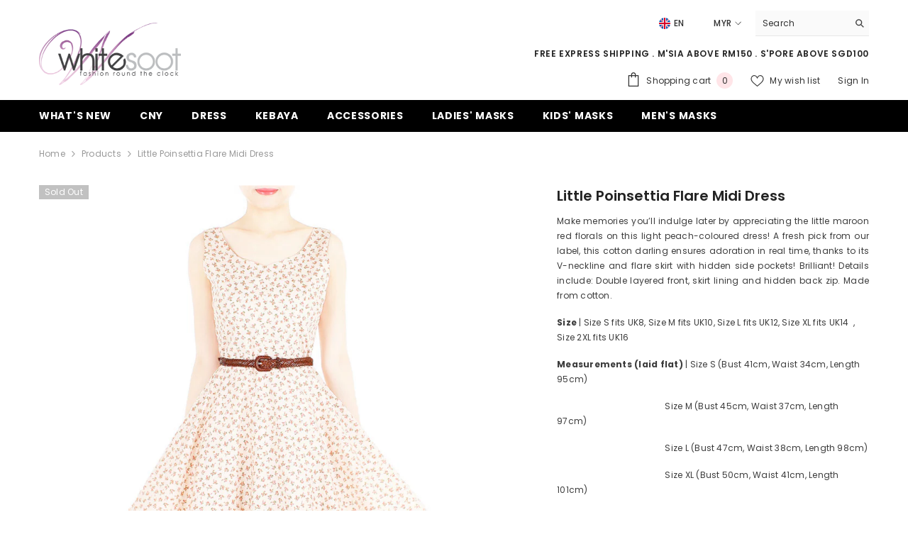

--- FILE ---
content_type: text/html; charset=utf-8
request_url: https://whitesoot.com/products/little-poinsettia-flare-midi-dress?variant=45973907157&section_id=template--26161403756820__main
body_size: 9997
content:
<div id="shopify-section-template--26161403756820__main" class="shopify-section"><link href="//whitesoot.com/cdn/shop/t/16/assets/component-product.css?v=102675694795047085621765691625" rel="stylesheet" type="text/css" media="all" />
<link href="//whitesoot.com/cdn/shop/t/16/assets/component-price.css?v=35566064389579847991765691625" rel="stylesheet" type="text/css" media="all" />
<link href="//whitesoot.com/cdn/shop/t/16/assets/component-badge.css?v=97907120567370036051765691625" rel="stylesheet" type="text/css" media="all" />
<link href="//whitesoot.com/cdn/shop/t/16/assets/component-rte.css?v=63702617831065942891765691625" rel="stylesheet" type="text/css" media="all" />
<link href="//whitesoot.com/cdn/shop/t/16/assets/component-share.css?v=143176046425114009521765691625" rel="stylesheet" type="text/css" media="all" />
<link href="//whitesoot.com/cdn/shop/t/16/assets/component-tab.css?v=121047715804848131831765691626" rel="stylesheet" type="text/css" media="all" />
<link href="//whitesoot.com/cdn/shop/t/16/assets/component-product-form.css?v=28872783860719307291765691625" rel="stylesheet" type="text/css" media="all" />
<link href="//whitesoot.com/cdn/shop/t/16/assets/component-grid.css?v=33686972519045475131765691625" rel="stylesheet" type="text/css" media="all" />




    <style type="text/css">
    #ProductSection-template--26161403756820__main .productView-thumbnail .productView-thumbnail-link:after{
        padding-bottom: 148%;
    }

    #ProductSection-template--26161403756820__main .custom-cursor__inner .arrow:before,
    #ProductSection-template--26161403756820__main .custom-cursor__inner .arrow:after {
        background-color: #000000;
    }

    #ProductSection-template--26161403756820__main .tabs-contents .toggleLink,
    #ProductSection-template--26161403756820__main .tabs .tab .tab-title {
        font-size: 18px;
        font-weight: 600;
        text-transform: none;
        padding-top: 15px;
        padding-bottom: 15px;
    }

    

    

    @media (max-width: 1024px) {
        
    }

    @media (max-width: 550px) {
        #ProductSection-template--26161403756820__main .tabs-contents .toggleLink,
        #ProductSection-template--26161403756820__main .tabs .tab .tab-title {
            font-size: 16px;
        }
    }

    @media (max-width: 767px) {
        #ProductSection-template--26161403756820__main {
            padding-top: 0px;
            padding-bottom: 0px;
        }
        
        
        
    }

    @media (min-width: 1025px) {
        
    }

    @media (min-width: 768px) and (max-width: 1199px) {
        #ProductSection-template--26161403756820__main {
            padding-top: 0px;
            padding-bottom: 0px;
        }
    }

    @media (min-width: 1200px) {
        #ProductSection-template--26161403756820__main {
            padding-top: 0px;
            padding-bottom: 0px;
        }
    }
</style>
<script>
    window.product_inven_array_10891791445 = {
        
            '45973907157': '0',
        
            '45973907221': '0',
        
            '45973907285': '0',
        
            '45973907349': '0',
        
            '45973907413': '0',
        
    };

    window.selling_array_10891791445 = {
        
            '45973907157': 'deny',
        
            '45973907221': 'deny',
        
            '45973907285': 'deny',
        
            '45973907349': 'deny',
        
            '45973907413': 'deny',
        
    };

    window.subtotal = {
        show: true,
        style: 2,
        text: `Add to cart - [value]`
    };
  
    window.variant_image_group = 'false';
  
</script><div class="popup product-details product-default" data-section-id="template--26161403756820__main" data-section-type="product" id="ProductSection-template--26161403756820__main" data-has-combo="false" data-image-opo>
    <div class="productView-moreItem moreItem-breadcrumb "
            style="--spacing-top: 10px;
            --spacing-bottom: 20px;
            --spacing-top-mb: 0px;
            --spacing-bottom-mb: 10px;
            --breadcrumb-bg:rgba(0,0,0,0);
            --breadcrumb-mb-bg: #f6f6f6;
            "
        >
            
                <div class="breadcrumb-bg">
            
                <div class="container">
                    

<link href="//whitesoot.com/cdn/shop/t/16/assets/component-breadcrumb.css?v=158896573748378790801765691625" rel="stylesheet" type="text/css" media="all" /><breadcrumb-component class="breadcrumb-container style--line_clamp_1" data-collection-title="" data-collection-all="/collections/all">
        <nav class="breadcrumb breadcrumb-left" role="navigation" aria-label="breadcrumbs">
            <a class="link home-link" href="/">Home</a><span class="separate" aria-hidden="true"><svg xmlns="http://www.w3.org/2000/svg" viewBox="0 0 24 24"><path d="M 7.75 1.34375 L 6.25 2.65625 L 14.65625 12 L 6.25 21.34375 L 7.75 22.65625 L 16.75 12.65625 L 17.34375 12 L 16.75 11.34375 Z"></path></svg></span>
                <span>Little Poinsettia Flare Midi Dress</span><span class="observe-element" style="width: 1px; height: 1px; background: transparent; display: inline-block; flex-shrink: 0;"></span>
        </nav>
    </breadcrumb-component>
    <script type="text/javascript">
        if (typeof breadcrumbComponentDeclare == 'undefined') {
            class BreadcrumbComponent extends HTMLElement {
                constructor() {
                    super();
                    this.firstPostCollection();
                    this.getCollection();
                }

                connectedCallback() {
                    this.firstLink = this.querySelector('.link.home-link')
                    this.lastLink = this.querySelector('.observe-element')
                    this.classList.add('initialized');
                    this.initObservers();
                }

                static createHandler(position = 'first', breadcrumb = null) {
                    const handler = (entries, observer) => {
                        entries.forEach(entry => {
                            if (breadcrumb == null) return observer.disconnect();
                            if (entry.isIntersecting ) {
                                breadcrumb.classList.add(`disable-${position}`);
                            } else {
                                breadcrumb.classList.remove(`disable-${position}`);
                            }
                        })
                    }
                    return handler;
                }

                initObservers() {
                    const scrollToFirstHandler = BreadcrumbComponent.createHandler('first', this);
                    const scrollToLastHandler = BreadcrumbComponent.createHandler('last', this);
                    
                    this.scrollToFirstObserver = new IntersectionObserver(scrollToFirstHandler, { threshold: 1 });
                    this.scrollToLastObserver = new IntersectionObserver(scrollToLastHandler, { threshold: 0.6 });

                    this.scrollToFirstObserver.observe(this.firstLink);
                    this.scrollToLastObserver.observe(this.lastLink);
                }

                firstPostCollection() {
                    if (!document.body.matches('.template-collection')) return;
                    this.postCollection(true);
                    this.checkCollection();
                }

                postCollection(showCollection) {
                    const title = this.dataset.collectionTitle ? this.dataset.collectionTitle : "Products";
                    let collection = {name: title, url: window.location.pathname, show: showCollection};
                    localStorage.setItem('_breadcrumb_collection', JSON.stringify(collection));
                }

                checkCollection() {
                    document.addEventListener("click", (event) => {
                        const target = event.target;
                        if (!target.matches('.card-link')) return;
                        target.closest('.shopify-section[id*="product-grid"]') == null ? this.postCollection(false) : this.postCollection(true);
                    });
                }

                getCollection() {
                    if (!document.body.matches('.template-product')) return;
                    const collection = JSON.parse(localStorage.getItem('_breadcrumb_collection'));
                    let checkCollection = document.referrer.indexOf('/collections/') !== -1 && (new URL(document.referrer)).pathname == collection.url && collection && collection.show ? true : false;
                    const breadcrumb = `<a class="breadcrumb-collection animate--text" href="${checkCollection ? collection.url : this.dataset.collectionAll}">${checkCollection ? collection.name : "Products"}</a><span class="separate animate--text" aria-hidden="true"><svg xmlns="http://www.w3.org/2000/svg" viewBox="0 0 24 24"><path d="M 7.75 1.34375 L 6.25 2.65625 L 14.65625 12 L 6.25 21.34375 L 7.75 22.65625 L 16.75 12.65625 L 17.34375 12 L 16.75 11.34375 Z"></path></svg></span>`;
                    this.querySelectorAll('.separate')[0]?.insertAdjacentHTML("afterend", breadcrumb);
                }
            }   

            window.addEventListener('load', () => {
                customElements.define('breadcrumb-component', BreadcrumbComponent);
            })

            var breadcrumbComponentDeclare = BreadcrumbComponent;
        }
    </script>
                </div>
            
                </div>
            
        </div>
    
    <div class="container productView-container">
        <div class="productView halo-productView layout-3 positionMainImage--left productView-sticky" data-product-handle="little-poinsettia-flare-midi-dress"><div class="productView-top">
                    <div class="halo-productView-left productView-images clearfix" data-image-gallery><div class="productView-images-wrapper" data-video-popup>
                            <div class="productView-image-wrapper"><div class="productView-badge badge-left halo-productBadges halo-productBadges--left date- date1- sale_badge_disable"
        data-text-sale-badge="Sale"
        
        data-new-badge-number=""
    ><span class="badge sold-out-badge" aria-hidden="true">
                Sold out
            </span></div><div class="productView-nav style-1 image-fit-contain" 
                                    data-image-gallery-main
                                    data-arrows-desk="false"
                                    data-arrows-mobi="true"
                                    data-counter-mobi="true"
                                    data-media-count="4"
                                ><div class="productView-image productView-image-portrait fit-contain" data-index="1">
                                                    <div class="productView-img-container product-single__media" data-media-id="2709762048069"
                                                        
                                                            
                                                                
                                                                    
                                                                        style="padding-bottom: 148%;"
                                                                    
                                                                
                                                            
                                                        
                                                    >
                                                        <div 
                                                            class="media" 
                                                             data-zoom-image="//whitesoot.com/cdn/shop/products/Little_Poinsettia_Flare_Midi_Dress-1-2_1000x.jpg?v=1500281659" 
                                                            
                                                        >
                                                            <img id="product-featured-image-2709762048069"
                                                                srcset="//whitesoot.com/cdn/shop/products/Little_Poinsettia_Flare_Midi_Dress-1-2_1000x.jpg?v=1500281659"
                                                                src="//whitesoot.com/cdn/shop/products/Little_Poinsettia_Flare_Midi_Dress-1-2_1000x.jpg?v=1500281659"
                                                                data-src="//whitesoot.com/cdn/shop/products/Little_Poinsettia_Flare_Midi_Dress-1-2_1000x.jpg?v=1500281659"
                                                                alt=""
                                                                sizes="(min-width: 2000px) 1500px, (min-width: 1200px) 1200px, (min-width: 768px) calc((100vw - 30px) / 2), calc(100vw - 20px)"
                                                                width="845"
                                                                height="1300"
                                                                data-sizes="auto"
                                                                data-main-image
                                                                data-index="1"
                                                                data-cursor-image
                                                                
                                                            /></div>
                                                    </div>
                                                </div><div class="productView-image productView-image-portrait fit-contain" data-index="2">
                                                    <div class="productView-img-container product-single__media" data-media-id="2703908667461"
                                                        
                                                            
                                                                
                                                                    
                                                                        style="padding-bottom: 148%;"
                                                                    
                                                                
                                                            
                                                        
                                                    >
                                                        <div 
                                                            class="media" 
                                                             data-zoom-image="//whitesoot.com/cdn/shop/products/Little_Poinsettia_Flare_Midi_Dress-2_1000x.jpg?v=1500281659" 
                                                            
                                                        >
                                                            <img id="product-featured-image-2703908667461"
                                                                data-srcset="//whitesoot.com/cdn/shop/products/Little_Poinsettia_Flare_Midi_Dress-2_1000x.jpg?v=1500281659"
                                                                
                                                                data-src="//whitesoot.com/cdn/shop/products/Little_Poinsettia_Flare_Midi_Dress-2_1000x.jpg?v=1500281659"
                                                                alt=""
                                                                sizes="(min-width: 2000px) 1500px, (min-width: 1200px) 1200px, (min-width: 768px) calc((100vw - 30px) / 2), calc(100vw - 20px)"
                                                                width="845"
                                                                height="1300"
                                                                data-sizes="auto"
                                                                data-main-image
                                                                data-index="2"
                                                                data-cursor-image
                                                                class="lazyload" loading="lazy"
                                                            /><span class="data-lazy-loading"></span></div>
                                                    </div>
                                                </div><div class="productView-image productView-image-portrait fit-contain" data-index="3">
                                                    <div class="productView-img-container product-single__media" data-media-id="2703908700229"
                                                        
                                                            
                                                                
                                                                    
                                                                        style="padding-bottom: 148%;"
                                                                    
                                                                
                                                            
                                                        
                                                    >
                                                        <div 
                                                            class="media" 
                                                             data-zoom-image="//whitesoot.com/cdn/shop/products/Little_Poinsettia_Flare_Midi_Dress-3_1000x.jpg?v=1500281659" 
                                                            
                                                        >
                                                            <img id="product-featured-image-2703908700229"
                                                                data-srcset="//whitesoot.com/cdn/shop/products/Little_Poinsettia_Flare_Midi_Dress-3_1000x.jpg?v=1500281659"
                                                                
                                                                data-src="//whitesoot.com/cdn/shop/products/Little_Poinsettia_Flare_Midi_Dress-3_1000x.jpg?v=1500281659"
                                                                alt=""
                                                                sizes="(min-width: 2000px) 1500px, (min-width: 1200px) 1200px, (min-width: 768px) calc((100vw - 30px) / 2), calc(100vw - 20px)"
                                                                width="845"
                                                                height="1300"
                                                                data-sizes="auto"
                                                                data-main-image
                                                                data-index="3"
                                                                data-cursor-image
                                                                class="lazyload" loading="lazy"
                                                            /><span class="data-lazy-loading"></span></div>
                                                    </div>
                                                </div><div class="productView-image productView-image-portrait fit-contain" data-index="4">
                                                    <div class="productView-img-container product-single__media" data-media-id="2703908732997"
                                                        
                                                            
                                                                
                                                                    
                                                                        style="padding-bottom: 148%;"
                                                                    
                                                                
                                                            
                                                        
                                                    >
                                                        <div 
                                                            class="media" 
                                                             data-zoom-image="//whitesoot.com/cdn/shop/products/Little_Poinsettia_Flare_Midi_Dress-4_1000x.jpg?v=1500281659" 
                                                            
                                                        >
                                                            <img id="product-featured-image-2703908732997"
                                                                data-srcset="//whitesoot.com/cdn/shop/products/Little_Poinsettia_Flare_Midi_Dress-4_1000x.jpg?v=1500281659"
                                                                
                                                                data-src="//whitesoot.com/cdn/shop/products/Little_Poinsettia_Flare_Midi_Dress-4_1000x.jpg?v=1500281659"
                                                                alt=""
                                                                sizes="(min-width: 2000px) 1500px, (min-width: 1200px) 1200px, (min-width: 768px) calc((100vw - 30px) / 2), calc(100vw - 20px)"
                                                                width="845"
                                                                height="1300"
                                                                data-sizes="auto"
                                                                data-main-image
                                                                data-index="4"
                                                                data-cursor-image
                                                                class="lazyload" loading="lazy"
                                                            /><span class="data-lazy-loading"></span></div>
                                                    </div>
                                                </div></div><div class="productView-videoPopup"></div></div><div class="productView-thumbnail-wrapper">
                                    <div class="productView-for clearfix" data-max-thumbnail-to-show="4"><div class="productView-thumbnail" data-media-id="template--26161403756820__main-2709762048069">
                                                        <div class="productView-thumbnail-link" data-image="//whitesoot.com/cdn/shop/products/Little_Poinsettia_Flare_Midi_Dress-1-2_large.jpg?v=1500281659">
                                                            <img srcset="//whitesoot.com/cdn/shop/products/Little_Poinsettia_Flare_Midi_Dress-1-2_medium.jpg?v=1500281659" src="//whitesoot.com/cdn/shop/products/Little_Poinsettia_Flare_Midi_Dress-1-2_medium.jpg?v=1500281659" alt="Little Poinsettia Flare Midi Dress"  /></div>
                                                    </div><div class="productView-thumbnail" data-media-id="template--26161403756820__main-2703908667461">
                                                        <div class="productView-thumbnail-link" data-image="//whitesoot.com/cdn/shop/products/Little_Poinsettia_Flare_Midi_Dress-2_large.jpg?v=1500281659">
                                                            <img srcset="//whitesoot.com/cdn/shop/products/Little_Poinsettia_Flare_Midi_Dress-2_medium.jpg?v=1500281659" src="//whitesoot.com/cdn/shop/products/Little_Poinsettia_Flare_Midi_Dress-2_medium.jpg?v=1500281659" alt="Little Poinsettia Flare Midi Dress"  /></div>
                                                    </div><div class="productView-thumbnail" data-media-id="template--26161403756820__main-2703908700229">
                                                        <div class="productView-thumbnail-link" data-image="//whitesoot.com/cdn/shop/products/Little_Poinsettia_Flare_Midi_Dress-3_large.jpg?v=1500281659">
                                                            <img srcset="//whitesoot.com/cdn/shop/products/Little_Poinsettia_Flare_Midi_Dress-3_medium.jpg?v=1500281659" src="//whitesoot.com/cdn/shop/products/Little_Poinsettia_Flare_Midi_Dress-3_medium.jpg?v=1500281659" alt="Little Poinsettia Flare Midi Dress"  /></div>
                                                    </div><div class="productView-thumbnail" data-media-id="template--26161403756820__main-2703908732997">
                                                        <div class="productView-thumbnail-link" data-image="//whitesoot.com/cdn/shop/products/Little_Poinsettia_Flare_Midi_Dress-4_large.jpg?v=1500281659">
                                                            <img srcset="//whitesoot.com/cdn/shop/products/Little_Poinsettia_Flare_Midi_Dress-4_medium.jpg?v=1500281659" src="//whitesoot.com/cdn/shop/products/Little_Poinsettia_Flare_Midi_Dress-4_medium.jpg?v=1500281659" alt="Little Poinsettia Flare Midi Dress"  /></div>
                                                    </div></div>
                                </div></div>
                    </div>
                    <div class="halo-productView-right productView-details clearfix">
                        <div class="productView-product clearfix"><div class="productView-moreItem"
                                            style="--spacing-top: 0px;
                                            --spacing-bottom: 10px"
                                        >
                                            <h1 class="productView-title" style="--color-title: #232323;--fontsize-text: 20px;--fontsize-mb-text: 18px;"><span>Little Poinsettia Flare Midi Dress</span></h1>
                                        </div><div class="productView-moreItem"
                                            style="--spacing-top: 0px;
                                            --spacing-bottom: 12px"
                                        >
                                            <div class="productView-desc halo-text-format" 
        style="--color-text: #3c3c3c;
        --fontsize-text: 12px"
    >   
        <p style="text-align: justify;">Make memories you’ll indulge later by appreciating the little maroon red florals on this light peach-coloured dress! A fresh pick from our label, this cotton darling ensures adoration in real time, thanks to its V-neckline and flare skirt with hidden side pockets! Brilliant! Details include: Double layered front, skirt lining and hidden back zip. Made from cotton. </p>
<p><strong>Size</strong> | Size S fits UK8, Size M fits UK10, Size L fits UK12, Size XL fits UK14  , Size 2XL fits UK16 </p>
<p><strong>Measurements (laid flat)</strong> | Size S (Bust 41cm, Waist 34cm, Length 95cm)</p>
<p>                                               Size M (Bust 45cm, Waist 37cm, Length 97cm)</p>
<p>                                               Size L (Bust 47cm, Waist 38cm, Length 98cm)</p>
<p>                                               Size XL (Bust 50cm, Waist 41cm, Length 101cm)</p>
<p>                                               Size 2XL (Bust 52cm, Waist 43cm, Length 101cm) </p>
<p><strong>Model stats</strong> | UK4, 162cm / 5ft 4 in</p></div>
                                        </div>
                                        <div class="productView-moreItem"
                                            style="--spacing-top: 15px;
                                            --spacing-bottom: 17px;
                                            --fontsize-text: 20px"
                                        >
                                            
                                                <div class="productView-price no-js-hidden clearfix" id="product-price-10891791445"><div class="price price--medium price--sold-out ">
    <dl><div class="price__regular"><dd class="price__last"><span class="price-item price-item--regular"><span class=money>RM115.00 </span></span></dd>
        </div>
        <div class="price__sale"><dd class="price__compare" data-compare=""><s class="price-item price-item--regular"></s></dd><dd class="price__last" data-last="11500"><span class="price-item price-item--sale"><span class=money>RM115.00 </span></span></dd></div>
        <small class="unit-price caption hidden">
            <dt class="visually-hidden">Unit price</dt>
            <dd class="price__last"><span></span><span aria-hidden="true">/</span><span class="visually-hidden">&nbsp;per&nbsp;</span><span></span></dd>
        </small>
    </dl>
</div>
</div>
                                        </div>
                                            <div class="productView-moreItem productView-moreItem-product-variant"
                                                style="--spacing-top: 0px;
                                                --spacing-bottom: 0px"
                                            ><div class="productView-options" style="--color-border: #e6e6e6" data-lang="en" data-default-lang="my"><div class="productView-variants halo-productOptions" id="product-option-10891791445"  data-type="button"><variant-radios class="no-js-hidden product-option has-default" data-product="10891791445" data-section="template--26161403756820__main" data-url="/products/little-poinsettia-flare-midi-dress"><fieldset class="js product-form__input clearfix" data-product-attribute="set-rectangle" data-option-index="0">
                            <legend class="form__label">
                                Size:
                                <span data-header-option>
                                    S
                                </span>
                            </legend><input class="product-form__radio" type="radio" id="option-10891791445-Size-0"
                                        name="Size"
                                        value="S"
                                        checked
                                        
                                        data-variant-id="45973907157"
                                    ><label class="product-form__label soldout" for="option-10891791445-Size-0" data-variant-id="45973907157">
                                            <span class="text">S</span>
                                        </label><input class="product-form__radio" type="radio" id="option-10891791445-Size-1"
                                        name="Size"
                                        value="M"
                                        
                                        
                                        data-variant-id="45973907221"
                                    ><label class="product-form__label soldout" for="option-10891791445-Size-1" data-variant-id="45973907221">
                                            <span class="text">M</span>
                                        </label><input class="product-form__radio" type="radio" id="option-10891791445-Size-2"
                                        name="Size"
                                        value="L"
                                        
                                        
                                        data-variant-id="45973907285"
                                    ><label class="product-form__label soldout" for="option-10891791445-Size-2" data-variant-id="45973907285">
                                            <span class="text">L</span>
                                        </label><input class="product-form__radio" type="radio" id="option-10891791445-Size-3"
                                        name="Size"
                                        value="XL"
                                        
                                        
                                        data-variant-id="45973907349"
                                    ><label class="product-form__label soldout" for="option-10891791445-Size-3" data-variant-id="45973907349">
                                            <span class="text">XL</span>
                                        </label><input class="product-form__radio" type="radio" id="option-10891791445-Size-4"
                                        name="Size"
                                        value="2XL"
                                        
                                        
                                        data-variant-id="45973907413"
                                    ><label class="product-form__label soldout" for="option-10891791445-Size-4" data-variant-id="45973907413">
                                            <span class="text">2XL</span>
                                        </label></fieldset><script type="application/json">
                        [{"id":45973907157,"title":"S","option1":"S","option2":null,"option3":null,"sku":"D2095 - S","requires_shipping":true,"taxable":false,"featured_image":null,"available":false,"name":"Little Poinsettia Flare Midi Dress - S","public_title":"S","options":["S"],"price":11500,"weight":0,"compare_at_price":null,"inventory_quantity":0,"inventory_management":"shopify","inventory_policy":"deny","barcode":"","requires_selling_plan":false,"selling_plan_allocations":[]},{"id":45973907221,"title":"M","option1":"M","option2":null,"option3":null,"sku":"D2095 - M","requires_shipping":true,"taxable":false,"featured_image":null,"available":false,"name":"Little Poinsettia Flare Midi Dress - M","public_title":"M","options":["M"],"price":11500,"weight":0,"compare_at_price":null,"inventory_quantity":0,"inventory_management":"shopify","inventory_policy":"deny","barcode":"","requires_selling_plan":false,"selling_plan_allocations":[]},{"id":45973907285,"title":"L","option1":"L","option2":null,"option3":null,"sku":"D2095 - L","requires_shipping":true,"taxable":false,"featured_image":null,"available":false,"name":"Little Poinsettia Flare Midi Dress - L","public_title":"L","options":["L"],"price":11500,"weight":0,"compare_at_price":null,"inventory_quantity":0,"inventory_management":"shopify","inventory_policy":"deny","barcode":"","requires_selling_plan":false,"selling_plan_allocations":[]},{"id":45973907349,"title":"XL","option1":"XL","option2":null,"option3":null,"sku":"D2095 - XL","requires_shipping":true,"taxable":false,"featured_image":null,"available":false,"name":"Little Poinsettia Flare Midi Dress - XL","public_title":"XL","options":["XL"],"price":11500,"weight":0,"compare_at_price":null,"inventory_quantity":0,"inventory_management":"shopify","inventory_policy":"deny","barcode":"","requires_selling_plan":false,"selling_plan_allocations":[]},{"id":45973907413,"title":"2XL","option1":"2XL","option2":null,"option3":null,"sku":"D2095 - 2XL","requires_shipping":true,"taxable":false,"featured_image":null,"available":false,"name":"Little Poinsettia Flare Midi Dress - 2XL","public_title":"2XL","options":["2XL"],"price":11500,"weight":0,"compare_at_price":null,"inventory_quantity":0,"inventory_management":"shopify","inventory_policy":"deny","barcode":"","requires_selling_plan":false,"selling_plan_allocations":[]}]
                    </script>
                </variant-radios></div>
        <noscript>
            <div class="product-form__input">
                <label class="form__label" for="Variants-template--26161403756820__main">
                    Product variants
                </label>
                <div class="select">
                <select name="id" id="Variants-template--26161403756820__main" class="select__select" form="product-form"><option
                            selected="selected"
                            disabled
                            value="45973907157"
                        >
                            S - Sold out
                            - RM115.00 
                        </option><option
                            
                            disabled
                            value="45973907221"
                        >
                            M - Sold out
                            - RM115.00 
                        </option><option
                            
                            disabled
                            value="45973907285"
                        >
                            L - Sold out
                            - RM115.00 
                        </option><option
                            
                            disabled
                            value="45973907349"
                        >
                            XL - Sold out
                            - RM115.00 
                        </option><option
                            
                            disabled
                            value="45973907413"
                        >
                            2XL - Sold out
                            - RM115.00 
                        </option></select>
            </div>
          </div>
        </noscript></div>
                                            </div>
                                        <div class="productView-moreItem"
                                                    style="--spacing-top: 0px;
                                                    --spacing-bottom: 15px"
                                                ><div class="quantity_selector">
                                                            
<quantity-input class="productView-quantity quantity__group quantity__group--2 quantity__style--1 clearfix">
	<label class="form-label quantity__label" for="quantity-10891791445-2">
		Quantity:
	</label>
	<div class="quantity__container">
		<button type="button" name="minus" class="minus btn-quantity"><span class="visually-hidden">Decrease quantity for Little Poinsettia Flare Midi Dress</span>
		</button>
		<input class="form-input quantity__input" type="number" name="quantity" min="1" value="1" inputmode="numeric" pattern="[0-9]*" id="quantity-10891791445-2" data-product="10891791445" data-price="11500">
		<button type="button" name="plus" class="plus btn-quantity"><span class="visually-hidden">Increase quantity for Little Poinsettia Flare Midi Dress</span>
		</button>
	</div>
</quantity-input>
                                                        </div></div>
                                            <div class="productView-moreItem"
                                                style="--spacing-top: 0px;
                                                --spacing-bottom: 15px"
                                            >
                                                <div class="productView-buttons"><form method="post" action="/cart/add" id="product-form-installment-10891791445" accept-charset="UTF-8" class="installment caption-large" enctype="multipart/form-data"><input type="hidden" name="form_type" value="product" /><input type="hidden" name="utf8" value="✓" /><input type="hidden" name="id" value="45973907157">
        <input type="hidden" name="product-id" value="10891791445" /><input type="hidden" name="section-id" value="template--26161403756820__main" /></form><product-form class="productView-form product-form"><form method="post" action="/cart/add" id="product-form-10891791445" accept-charset="UTF-8" class="form" enctype="multipart/form-data" novalidate="novalidate" data-type="add-to-cart-form"><input type="hidden" name="form_type" value="product" /><input type="hidden" name="utf8" value="✓" /><div class="productView-group"><div class="pvGroup-row">
                  
<quantity-input class="productView-quantity quantity__group quantity__group--1 quantity__style--1 clearfix hidden">
	<label class="form-label quantity__label" for="quantity-10891791445">
		Quantity:
	</label>
	<div class="quantity__container">
		<button type="button" name="minus" class="minus btn-quantity"><span class="visually-hidden">Decrease quantity for Little Poinsettia Flare Midi Dress</span>
		</button>
		<input class="form-input quantity__input" type="number" name="quantity" min="1" value="1" inputmode="numeric" pattern="[0-9]*" id="quantity-10891791445" data-product="10891791445" data-price="11500">
		<button type="button" name="plus" class="plus btn-quantity"><span class="visually-hidden">Increase quantity for Little Poinsettia Flare Midi Dress</span>
		</button>
	</div>
</quantity-input><div class="productView-groupTop">
                        <div class="productView-action" style="--atc-color: #ffffff;--atc-bg-color: #232323;--atc-border-color: #232323;--atc-color-hover: #232323;--atc-bg-color-hover: #ffffff;--atc-border-color-hover: #232323">
                            
                            <input type="hidden" name="id" value="45973907157">
                            <div class="product-form__buttons"><button type="submit" name="add" data-btn-addToCart class="product-form__submit button" id="product-add-to-cart" disabled>Sold out</button></div>
                        </div><div class="productView-wishlist clearfix">
                                <a role="link" aria-disabled="true" data-wishlist data-wishlist-handle="little-poinsettia-flare-midi-dress" data-product-id="10891791445"><span class="visually-hidden">Add to wishlist</span><svg xmlns="http://www.w3.org/2000/svg" viewBox="0 0 32 32" aria-hidden="true" focusable="false" role="presentation" class="icon icon-wishlist"><path d="M 9.5 5 C 5.363281 5 2 8.402344 2 12.5 C 2 13.929688 2.648438 15.167969 3.25 16.0625 C 3.851563 16.957031 4.46875 17.53125 4.46875 17.53125 L 15.28125 28.375 L 16 29.09375 L 16.71875 28.375 L 27.53125 17.53125 C 27.53125 17.53125 30 15.355469 30 12.5 C 30 8.402344 26.636719 5 22.5 5 C 19.066406 5 16.855469 7.066406 16 7.9375 C 15.144531 7.066406 12.933594 5 9.5 5 Z M 9.5 7 C 12.488281 7 15.25 9.90625 15.25 9.90625 L 16 10.75 L 16.75 9.90625 C 16.75 9.90625 19.511719 7 22.5 7 C 25.542969 7 28 9.496094 28 12.5 C 28 14.042969 26.125 16.125 26.125 16.125 L 16 26.25 L 5.875 16.125 C 5.875 16.125 5.390625 15.660156 4.90625 14.9375 C 4.421875 14.214844 4 13.273438 4 12.5 C 4 9.496094 6.457031 7 9.5 7 Z"/></svg></a>
                            </div><share-button class="share-button halo-socialShare productView-share style-2"><div class="share-content">
            <button class="share-button__button button"><svg class="icon" viewBox="0 0 227.216 227.216"><path d="M175.897,141.476c-13.249,0-25.11,6.044-32.98,15.518l-51.194-29.066c1.592-4.48,2.467-9.297,2.467-14.317c0-5.019-0.875-9.836-2.467-14.316l51.19-29.073c7.869,9.477,19.732,15.523,32.982,15.523c23.634,0,42.862-19.235,42.862-42.879C218.759,19.229,199.531,0,175.897,0C152.26,0,133.03,19.229,133.03,42.865c0,5.02,0.874,9.838,2.467,14.319L84.304,86.258c-7.869-9.472-19.729-15.514-32.975-15.514c-23.64,0-42.873,19.229-42.873,42.866c0,23.636,19.233,42.865,42.873,42.865c13.246,0,25.105-6.042,32.974-15.513l51.194,29.067c-1.593,4.481-2.468,9.3-2.468,14.321c0,23.636,19.23,42.865,42.867,42.865c23.634,0,42.862-19.23,42.862-42.865C218.759,160.71,199.531,141.476,175.897,141.476z M175.897,15c15.363,0,27.862,12.5,27.862,27.865c0,15.373-12.499,27.879-27.862,27.879c-15.366,0-27.867-12.506-27.867-27.879C148.03,27.5,160.531,15,175.897,15z M51.33,141.476c-15.369,0-27.873-12.501-27.873-27.865c0-15.366,12.504-27.866,27.873-27.866c15.363,0,27.861,12.5,27.861,27.866C79.191,128.975,66.692,141.476,51.33,141.476z M175.897,212.216c-15.366,0-27.867-12.501-27.867-27.865c0-15.37,12.501-27.875,27.867-27.875c15.363,0,27.862,12.505,27.862,27.875C203.759,199.715,191.26,212.216,175.897,212.216z"></path></svg> <span>Share</span></button>
            <div class="share-button__fallback">
                <div class="share-header">
                    <h2 class="share-title"><span>Share</span></h2>
                    <button type="button" class="share-button__close" aria-label="Close"><svg xmlns="http://www.w3.org/2000/svg" viewBox="0 0 48 48" ><path d="M 38.982422 6.9707031 A 2.0002 2.0002 0 0 0 37.585938 7.5859375 L 24 21.171875 L 10.414062 7.5859375 A 2.0002 2.0002 0 0 0 8.9785156 6.9804688 A 2.0002 2.0002 0 0 0 7.5859375 10.414062 L 21.171875 24 L 7.5859375 37.585938 A 2.0002 2.0002 0 1 0 10.414062 40.414062 L 24 26.828125 L 37.585938 40.414062 A 2.0002 2.0002 0 1 0 40.414062 37.585938 L 26.828125 24 L 40.414062 10.414062 A 2.0002 2.0002 0 0 0 38.982422 6.9707031 z"/></svg><span>Close</span></button>
                </div>
                <div class="wrapper-content">
                    <label class="form-label">Copy link</label>
                    <div class="share-group">
                        <div class="form-field">
                            <input type="text" class="field__input" id="url" value="https://whitesoot.com/products/little-poinsettia-flare-midi-dress" placeholder="Link" data-url="https://whitesoot.com/products/little-poinsettia-flare-midi-dress" onclick="this.select();" readonly>
                            <label class="field__label hiddenLabels" for="url">Link</label>
                        </div>
                        <button class="button button--primary button-copy"><svg class="icon icon-clipboard" width="11" height="13" fill="none" xmlns="http://www.w3.org/2000/svg" aria-hidden="true" focusable="false"><path fill-rule="evenodd" clip-rule="evenodd" d="M2 1a1 1 0 011-1h7a1 1 0 011 1v9a1 1 0 01-1 1V1H2zM1 2a1 1 0 00-1 1v9a1 1 0 001 1h7a1 1 0 001-1V3a1 1 0 00-1-1H1zm0 10V3h7v9H1z" fill="currentColor"/></svg>
 Copy link</button>
                    </div>
                    <span id="ShareMessage-10891791445" class="share-button__message hidden" role="status" aria-hidden="true">Link copied to clipboard!</span><div class="share_toolbox clearfix"><label class="form-label">Share</label> <ul class="social-share"><li class="social-share__item"><a class="facebook" href="https://www.facebook.com/sharer/sharer.php?u=https://whitesoot.com/products/little-poinsettia-flare-midi-dress" title='Facebook' data-no-instant rel="noopener noreferrer nofollow" target="_blank"><svg aria-hidden="true" focusable="false" role="presentation" xmlns="http://www.w3.org/2000/svg" viewBox="0 0 320 512" class="icon icon-facebook"><path d="M279.14 288l14.22-92.66h-88.91v-60.13c0-25.35 12.42-50.06 52.24-50.06h40.42V6.26S260.43 0 225.36 0c-73.22 0-121.08 44.38-121.08 124.72v70.62H22.89V288h81.39v224h100.17V288z"></path></svg></a></li></ul></div></div>
            </div>
        </div></share-button><script src="//whitesoot.com/cdn/shop/t/16/assets/share.js?v=57884084875034138561765691626" defer="defer"></script></div>
                </div><div class="productView-groupBottom"><div class="productView-groupItem">
                            <div class="productView-payment"  id="product-checkout-10891791445" style="--bin-color: #232323;--bin-bg-color: #ffffff;--bin-border-color: #acacac;--bin-color-hover: #ffffff;--bin-bg-color-hover: #232323;--bin-border-color-hover: #232323"> 
                                <div data-shopify="payment-button" class="shopify-payment-button"> <shopify-accelerated-checkout recommended="null" fallback="{&quot;supports_subs&quot;:true,&quot;supports_def_opts&quot;:true,&quot;name&quot;:&quot;buy_it_now&quot;,&quot;wallet_params&quot;:{}}" access-token="4ec5d57fbb35f4f4db67ebe80b365a5b" buyer-country="MY" buyer-locale="en" buyer-currency="MYR" variant-params="[{&quot;id&quot;:45973907157,&quot;requiresShipping&quot;:true},{&quot;id&quot;:45973907221,&quot;requiresShipping&quot;:true},{&quot;id&quot;:45973907285,&quot;requiresShipping&quot;:true},{&quot;id&quot;:45973907349,&quot;requiresShipping&quot;:true},{&quot;id&quot;:45973907413,&quot;requiresShipping&quot;:true}]" shop-id="12004898" enabled-flags="[&quot;d6d12da0&quot;]" disabled > <div class="shopify-payment-button__button" role="button" disabled aria-hidden="true" style="background-color: transparent; border: none"> <div class="shopify-payment-button__skeleton">&nbsp;</div> </div> </shopify-accelerated-checkout> <small id="shopify-buyer-consent" class="hidden" aria-hidden="true" data-consent-type="subscription"> This item is a recurring or deferred purchase. By continuing, I agree to the <span id="shopify-subscription-policy-button">cancellation policy</span> and authorize you to charge my payment method at the prices, frequency and dates listed on this page until my order is fulfilled or I cancel, if permitted. </small> </div>
                            </div>
                        </div>
                    </div></div><input type="hidden" name="product-id" value="10891791445" /><input type="hidden" name="section-id" value="template--26161403756820__main" /></form></product-form></div>
                                            </div>
                                        </div>
                    </div>
                </div><link href="//whitesoot.com/cdn/shop/t/16/assets/component-sticky-add-to-cart.css?v=65206619997115728701765691626" rel="stylesheet" type="text/css" media="all" />
                    <sticky-add-to-cart class="productView-stickyCart style-1 subtotal-2" data-sticky-add-to-cart>
    <div class="container">
        <a href="javascript:void(0)" class="sticky-product-close close" data-close-sticky-add-to-cart>
            <svg xmlns="http://www.w3.org/2000/svg" viewBox="0 0 48 48" ><path d="M 38.982422 6.9707031 A 2.0002 2.0002 0 0 0 37.585938 7.5859375 L 24 21.171875 L 10.414062 7.5859375 A 2.0002 2.0002 0 0 0 8.9785156 6.9804688 A 2.0002 2.0002 0 0 0 7.5859375 10.414062 L 21.171875 24 L 7.5859375 37.585938 A 2.0002 2.0002 0 1 0 10.414062 40.414062 L 24 26.828125 L 37.585938 40.414062 A 2.0002 2.0002 0 1 0 40.414062 37.585938 L 26.828125 24 L 40.414062 10.414062 A 2.0002 2.0002 0 0 0 38.982422 6.9707031 z"/></svg>
        </a>
        <div class="sticky-product-wrapper">
            <div class="sticky-product clearfix"><div class="sticky-left">
                    <div class="sticky-image" data-image-sticky-add-to-cart>
                        <img srcset="//whitesoot.com/cdn/shop/products/Little_Poinsettia_Flare_Midi_Dress-1-2_1200x.jpg?v=1500281659" src="//whitesoot.com/cdn/shop/products/Little_Poinsettia_Flare_Midi_Dress-1-2_1200x.jpg?v=1500281659" alt="Little Poinsettia Flare Midi Dress" sizes="1200px" loading="lazy">
                    </div>
                    
                        <div class="sticky-info"><h4 class="sticky-title">
                                Little Poinsettia Flare Midi Dress
                            </h4>
                            
                                
                                
                                <div class="sticky-price">
                                    
                                        
                                    
                                    <span class="money-subtotal"><span class=money>RM115.00 </span></span>
                                </div>
                            
                        </div>
                    
                </div>
                <div class="sticky-right sticky-content">
                    <div class="sticky-actions"><form method="post" action="/cart/add" id="product-form-sticky-10891791445" accept-charset="UTF-8" class="form" enctype="multipart/form-data" novalidate="novalidate" data-type="add-to-cart-form"><input type="hidden" name="form_type" value="product" /><input type="hidden" name="utf8" value="✓" /><div class="sticky-actions-row"><input type="hidden" name="id" value="45973907157"><button
                                        type="submit"
                                        name="add"
                                        data-btn-addToCart
                                        class="product-form__submit button button--primary"
                                        id="product-sticky-add-to-cart"
                                        disabled
                                    >
                                        Sold out
                                    </button></div><input type="hidden" name="product-id" value="10891791445" /><input type="hidden" name="section-id" value="template--26161403756820__main" /></form>
                        
                            <div class="empty-add-cart-button-wrapper">
                                    
<quantity-input class="productView-quantity quantity__group quantity__group--3 quantity__style--1 clearfix">
	<label class="form-label quantity__label" for="quantity-10891791445-3">
		Quantity:
	</label>
	<div class="quantity__container">
		<button type="button" name="minus" class="minus btn-quantity"><span class="visually-hidden">Decrease quantity for Little Poinsettia Flare Midi Dress</span>
		</button>
		<input class="form-input quantity__input" type="number" name="quantity" min="1" value="1" inputmode="numeric" pattern="[0-9]*" id="quantity-10891791445-3" data-product="10891791445" data-price="11500">
		<button type="button" name="plus" class="plus btn-quantity"><span class="visually-hidden">Increase quantity for Little Poinsettia Flare Midi Dress</span>
		</button>
	</div>
</quantity-input>
                                    <button
                                        class="product-form__submit button button--primary"
                                        id="show-sticky-product">Add to cart - RM115.00 </button>
                            </div>
                        
                    </div><div class="sticky-wishlist clearfix">
                            <a role="link" aria-disabled="true" data-wishlist data-wishlist-handle="little-poinsettia-flare-midi-dress" data-product-id="10891791445">
                                <span class="visually-hidden">
                                    Add to wishlist
                                </span>
                                <svg xmlns="http://www.w3.org/2000/svg" viewBox="0 0 32 32" aria-hidden="true" focusable="false" role="presentation" class="icon icon-wishlist"><path d="M 9.5 5 C 5.363281 5 2 8.402344 2 12.5 C 2 13.929688 2.648438 15.167969 3.25 16.0625 C 3.851563 16.957031 4.46875 17.53125 4.46875 17.53125 L 15.28125 28.375 L 16 29.09375 L 16.71875 28.375 L 27.53125 17.53125 C 27.53125 17.53125 30 15.355469 30 12.5 C 30 8.402344 26.636719 5 22.5 5 C 19.066406 5 16.855469 7.066406 16 7.9375 C 15.144531 7.066406 12.933594 5 9.5 5 Z M 9.5 7 C 12.488281 7 15.25 9.90625 15.25 9.90625 L 16 10.75 L 16.75 9.90625 C 16.75 9.90625 19.511719 7 22.5 7 C 25.542969 7 28 9.496094 28 12.5 C 28 14.042969 26.125 16.125 26.125 16.125 L 16 26.25 L 5.875 16.125 C 5.875 16.125 5.390625 15.660156 4.90625 14.9375 C 4.421875 14.214844 4 13.273438 4 12.5 C 4 9.496094 6.457031 7 9.5 7 Z"/></svg>
                                
                            </a>
                        </div></div>
            </div>
        </div>
        <a href="javascript:void(0)" class="sticky-product-expand" data-expand-sticky-add-to-cart>
            <svg xmlns="http://www.w3.org/2000/svg" viewBox="0 0 32 32" class="icon icon-cart stroke-w-0" aria-hidden="true" focusable="false" role="presentation" xmlns="http://www.w3.org/2000/svg"><path d="M 16 3 C 13.253906 3 11 5.253906 11 8 L 11 9 L 6.0625 9 L 6 9.9375 L 5 27.9375 L 4.9375 29 L 27.0625 29 L 27 27.9375 L 26 9.9375 L 25.9375 9 L 21 9 L 21 8 C 21 5.253906 18.746094 3 16 3 Z M 16 5 C 17.65625 5 19 6.34375 19 8 L 19 9 L 13 9 L 13 8 C 13 6.34375 14.34375 5 16 5 Z M 7.9375 11 L 11 11 L 11 14 L 13 14 L 13 11 L 19 11 L 19 14 L 21 14 L 21 11 L 24.0625 11 L 24.9375 27 L 7.0625 27 Z"/></svg>
        </a>
    </div>
    
    
        <div class="no-js-hidden product-option has-default sticky-product-mobile" data-product="10891791445" data-section="template--26161403756820__main" data-url="/products/little-poinsettia-flare-midi-dress">
            <div class="sticky-product-mobile-header">
                <a href="javascript:void(0)" class="sticky-product-close close" data-close-sticky-mobile>
                    <svg xmlns="http://www.w3.org/2000/svg" version="1.0" viewBox="0 0 256.000000 256.000000" preserveAspectRatio="xMidYMid meet" ><g transform="translate(0.000000,256.000000) scale(0.100000,-0.100000)" fill="#000000" stroke="none"><path d="M34 2526 c-38 -38 -44 -76 -18 -116 9 -14 265 -274 568 -577 l551 -553 -551 -553 c-303 -303 -559 -563 -568 -577 -26 -40 -20 -78 18 -116 38 -38 76 -44 116 -18 14 9 274 265 578 568 l552 551 553 -551 c303 -303 563 -559 577 -568 40 -26 78 -20 116 18 38 38 44 76 18 116 -9 14 -265 274 -568 578 l-551 552 551 553 c303 303 559 563 568 577 26 40 20 78 -18 116 -38 38 -76 44 -116 18 -14 -9 -274 -265 -577 -568 l-553 -551 -552 551 c-304 303 -564 559 -578 568 -40 26 -78 20 -116 -18z"/></g></svg>
                </a>
            </div>
            <div class="sticky-product-mobile-content halo-productView-mobile">
                <div class="productView-thumbnail-wrapper is-hidden-desktop">
                    <div class="productView-for mobile clearfix" data-max-thumbnail-to-show="2"><div class="productView-thumbnail filter-little-poinsettia-flare-midi-dress" data-media-id="template--26161403756820__main-2709762048069">
                                        <div class="productView-thumbnail-link animated-loading" data-image="//whitesoot.com/cdn/shop/products/Little_Poinsettia_Flare_Midi_Dress-1-2_1024x1024.jpg?v=1500281659">
                                            <img src="//whitesoot.com/cdn/shop/products/Little_Poinsettia_Flare_Midi_Dress-1-2.jpg?v=1500281659" alt="Little Poinsettia Flare Midi Dress" title="Little Poinsettia Flare Midi Dress" loading="lazy" />
                                        </div>
                                    </div><div class="productView-thumbnail filter-little-poinsettia-flare-midi-dress" data-media-id="template--26161403756820__main-2703908667461">
                                        <div class="productView-thumbnail-link animated-loading" data-image="//whitesoot.com/cdn/shop/products/Little_Poinsettia_Flare_Midi_Dress-2_1024x1024.jpg?v=1500281659">
                                            <img src="//whitesoot.com/cdn/shop/products/Little_Poinsettia_Flare_Midi_Dress-2.jpg?v=1500281659" alt="Little Poinsettia Flare Midi Dress" title="Little Poinsettia Flare Midi Dress" loading="lazy" />
                                        </div>
                                    </div><div class="productView-thumbnail filter-little-poinsettia-flare-midi-dress" data-media-id="template--26161403756820__main-2703908700229">
                                        <div class="productView-thumbnail-link animated-loading" data-image="//whitesoot.com/cdn/shop/products/Little_Poinsettia_Flare_Midi_Dress-3_1024x1024.jpg?v=1500281659">
                                            <img src="//whitesoot.com/cdn/shop/products/Little_Poinsettia_Flare_Midi_Dress-3.jpg?v=1500281659" alt="Little Poinsettia Flare Midi Dress" title="Little Poinsettia Flare Midi Dress" loading="lazy" />
                                        </div>
                                    </div><div class="productView-thumbnail filter-little-poinsettia-flare-midi-dress" data-media-id="template--26161403756820__main-2703908732997">
                                        <div class="productView-thumbnail-link animated-loading" data-image="//whitesoot.com/cdn/shop/products/Little_Poinsettia_Flare_Midi_Dress-4_1024x1024.jpg?v=1500281659">
                                            <img src="//whitesoot.com/cdn/shop/products/Little_Poinsettia_Flare_Midi_Dress-4.jpg?v=1500281659" alt="Little Poinsettia Flare Midi Dress" title="Little Poinsettia Flare Midi Dress" loading="lazy" />
                                        </div>
                                    </div></div>
                </div>
                <div class="sticky-info"><h4 class="sticky-title">
                        Little Poinsettia Flare Midi Dress
                    </h4>
                        
                        <div class="sticky-price">
                            
                                
                            
                            <span class="money-subtotal"><span class=money>RM115.00 </span></span>
                        </div></div>
                <link rel="stylesheet" href="//whitesoot.com/cdn/shop/t/16/assets/component-sticky-add-to-cart-mobile.css?v=62049319929386477131765691626" media="print" onload="this.media='all'">
<noscript><link href="//whitesoot.com/cdn/shop/t/16/assets/component-sticky-add-to-cart-mobile.css?v=62049319929386477131765691626" rel="stylesheet" type="text/css" media="all" /></noscript>

<div class="productView-options" style="--color-border: "><div class="productView-variants halo-productOptions" id="product-option-10891791445"><variant-sticky-radios class="no-js-hidden product-option has-default" data-product="10891791445" data-section="template--26161403756820__main" data-url="/products/little-poinsettia-flare-midi-dress"><fieldset class="js product-form__input mobile clearfix" data-product-attribute="set-rectangle" data-option-index="0">
                            <legend class="form__label">
                                Size:
                                <span data-header-option>
                                    S
                                </span>
                            </legend><input class="product-form__radio mobile" type="radio" id="option-10891791445-Size-0-mobile"
                                        name="Size-mobile"
                                        value="S"
                                        checked
                                        data-variant-id="45973907157"
                                    ><label class="product-form__label mobile soldout" for="option-10891791445-Size-0-mobile" data-variant-id="45973907157">
                                            <span class="text">S</span>
                                        </label><input class="product-form__radio mobile" type="radio" id="option-10891791445-Size-1-mobile"
                                        name="Size-mobile"
                                        value="M"
                                        
                                        data-variant-id="45973907221"
                                    ><label class="product-form__label mobile soldout" for="option-10891791445-Size-1-mobile" data-variant-id="45973907221">
                                            <span class="text">M</span>
                                        </label><input class="product-form__radio mobile" type="radio" id="option-10891791445-Size-2-mobile"
                                        name="Size-mobile"
                                        value="L"
                                        
                                        data-variant-id="45973907285"
                                    ><label class="product-form__label mobile soldout" for="option-10891791445-Size-2-mobile" data-variant-id="45973907285">
                                            <span class="text">L</span>
                                        </label><input class="product-form__radio mobile" type="radio" id="option-10891791445-Size-3-mobile"
                                        name="Size-mobile"
                                        value="XL"
                                        
                                        data-variant-id="45973907349"
                                    ><label class="product-form__label mobile soldout" for="option-10891791445-Size-3-mobile" data-variant-id="45973907349">
                                            <span class="text">XL</span>
                                        </label><input class="product-form__radio mobile" type="radio" id="option-10891791445-Size-4-mobile"
                                        name="Size-mobile"
                                        value="2XL"
                                        
                                        data-variant-id="45973907413"
                                    ><label class="product-form__label mobile soldout" for="option-10891791445-Size-4-mobile" data-variant-id="45973907413">
                                            <span class="text">2XL</span>
                                        </label></fieldset><script type="application/json">
                        [{"id":45973907157,"title":"S","option1":"S","option2":null,"option3":null,"sku":"D2095 - S","requires_shipping":true,"taxable":false,"featured_image":null,"available":false,"name":"Little Poinsettia Flare Midi Dress - S","public_title":"S","options":["S"],"price":11500,"weight":0,"compare_at_price":null,"inventory_quantity":0,"inventory_management":"shopify","inventory_policy":"deny","barcode":"","requires_selling_plan":false,"selling_plan_allocations":[]},{"id":45973907221,"title":"M","option1":"M","option2":null,"option3":null,"sku":"D2095 - M","requires_shipping":true,"taxable":false,"featured_image":null,"available":false,"name":"Little Poinsettia Flare Midi Dress - M","public_title":"M","options":["M"],"price":11500,"weight":0,"compare_at_price":null,"inventory_quantity":0,"inventory_management":"shopify","inventory_policy":"deny","barcode":"","requires_selling_plan":false,"selling_plan_allocations":[]},{"id":45973907285,"title":"L","option1":"L","option2":null,"option3":null,"sku":"D2095 - L","requires_shipping":true,"taxable":false,"featured_image":null,"available":false,"name":"Little Poinsettia Flare Midi Dress - L","public_title":"L","options":["L"],"price":11500,"weight":0,"compare_at_price":null,"inventory_quantity":0,"inventory_management":"shopify","inventory_policy":"deny","barcode":"","requires_selling_plan":false,"selling_plan_allocations":[]},{"id":45973907349,"title":"XL","option1":"XL","option2":null,"option3":null,"sku":"D2095 - XL","requires_shipping":true,"taxable":false,"featured_image":null,"available":false,"name":"Little Poinsettia Flare Midi Dress - XL","public_title":"XL","options":["XL"],"price":11500,"weight":0,"compare_at_price":null,"inventory_quantity":0,"inventory_management":"shopify","inventory_policy":"deny","barcode":"","requires_selling_plan":false,"selling_plan_allocations":[]},{"id":45973907413,"title":"2XL","option1":"2XL","option2":null,"option3":null,"sku":"D2095 - 2XL","requires_shipping":true,"taxable":false,"featured_image":null,"available":false,"name":"Little Poinsettia Flare Midi Dress - 2XL","public_title":"2XL","options":["2XL"],"price":11500,"weight":0,"compare_at_price":null,"inventory_quantity":0,"inventory_management":"shopify","inventory_policy":"deny","barcode":"","requires_selling_plan":false,"selling_plan_allocations":[]}]
                    </script>
                </variant-sticky-radios></div>
        <noscript>
            <div class="product-form__input mobile">
                <label class="form__label" for="Variants-template--26161403756820__main">
                    Product variants
                </label>
                <div class="select">
                <select name="id" id="Variants-template--26161403756820__main" class="select__select" form="product-form"><option
                            selected="selected"
                            disabled
                            value="45973907157"
                        >
                            S - Sold out
                            - RM115.00 
                        </option><option
                            
                            disabled
                            value="45973907221"
                        >
                            M - Sold out
                            - RM115.00 
                        </option><option
                            
                            disabled
                            value="45973907285"
                        >
                            L - Sold out
                            - RM115.00 
                        </option><option
                            
                            disabled
                            value="45973907349"
                        >
                            XL - Sold out
                            - RM115.00 
                        </option><option
                            
                            disabled
                            value="45973907413"
                        >
                            2XL - Sold out
                            - RM115.00 
                        </option></select>
            </div>
          </div>
        </noscript></div>
            </div>
            <script type="application/json">
                [{"id":45973907157,"title":"S","option1":"S","option2":null,"option3":null,"sku":"D2095 - S","requires_shipping":true,"taxable":false,"featured_image":null,"available":false,"name":"Little Poinsettia Flare Midi Dress - S","public_title":"S","options":["S"],"price":11500,"weight":0,"compare_at_price":null,"inventory_quantity":0,"inventory_management":"shopify","inventory_policy":"deny","barcode":"","requires_selling_plan":false,"selling_plan_allocations":[]},{"id":45973907221,"title":"M","option1":"M","option2":null,"option3":null,"sku":"D2095 - M","requires_shipping":true,"taxable":false,"featured_image":null,"available":false,"name":"Little Poinsettia Flare Midi Dress - M","public_title":"M","options":["M"],"price":11500,"weight":0,"compare_at_price":null,"inventory_quantity":0,"inventory_management":"shopify","inventory_policy":"deny","barcode":"","requires_selling_plan":false,"selling_plan_allocations":[]},{"id":45973907285,"title":"L","option1":"L","option2":null,"option3":null,"sku":"D2095 - L","requires_shipping":true,"taxable":false,"featured_image":null,"available":false,"name":"Little Poinsettia Flare Midi Dress - L","public_title":"L","options":["L"],"price":11500,"weight":0,"compare_at_price":null,"inventory_quantity":0,"inventory_management":"shopify","inventory_policy":"deny","barcode":"","requires_selling_plan":false,"selling_plan_allocations":[]},{"id":45973907349,"title":"XL","option1":"XL","option2":null,"option3":null,"sku":"D2095 - XL","requires_shipping":true,"taxable":false,"featured_image":null,"available":false,"name":"Little Poinsettia Flare Midi Dress - XL","public_title":"XL","options":["XL"],"price":11500,"weight":0,"compare_at_price":null,"inventory_quantity":0,"inventory_management":"shopify","inventory_policy":"deny","barcode":"","requires_selling_plan":false,"selling_plan_allocations":[]},{"id":45973907413,"title":"2XL","option1":"2XL","option2":null,"option3":null,"sku":"D2095 - 2XL","requires_shipping":true,"taxable":false,"featured_image":null,"available":false,"name":"Little Poinsettia Flare Midi Dress - 2XL","public_title":"2XL","options":["2XL"],"price":11500,"weight":0,"compare_at_price":null,"inventory_quantity":0,"inventory_management":"shopify","inventory_policy":"deny","barcode":"","requires_selling_plan":false,"selling_plan_allocations":[]}]
            </script>
        </div>
    
</sticky-add-to-cart></div>
    </div>
    
        
    
    <div class="productView-bottom">
        <div class="container"><product-tab class="productView-tab layout-horizontal halo-product-tab" data-vertical="false" data-vertical-mobile="false"><ul class="tabs tabs-horizontal list-unstyled disable-srollbar"></ul><div class="tabs-contents tabs-contents-horizontal clearfix halo-text-format"></div>
</product-tab>
<script src="//whitesoot.com/cdn/shop/t/16/assets/tabs.js?v=72401293472139164061765691627" defer="defer"></script>
<script src="//whitesoot.com/cdn/shop/t/16/assets/halo-faqs.js?v=24065438868904418211765691626" defer="defer"></script>
<script defer="defer">
	document.querySelector('.tabs-horizontal .tab:nth-child(1) .tab-title').classList.add('is-open');
	document.querySelector('.tabs-contents-horizontal .tab-content:nth-child(1)').classList.add('is-active');
	document.querySelector('.tabs-contents-horizontal .tab-content:nth-child(1) .toggleLink').classList.add('is-open');
	document.querySelector('.tabs-contents-horizontal .tab-content:nth-child(1) .toggle-content').style.display = 'block';
</script></div>
    </div>
</div><script src="//whitesoot.com/cdn/shop/t/16/assets/variants.js?v=156579293691717966381765691627" defer="defer"></script><script src="//whitesoot.com/cdn/shop/t/16/assets/sticky-add-to-cart.js?v=120356147698765778601765691627" defer="defer"></script><script src="//whitesoot.com/cdn/shop/t/16/assets/zoomed-image.js?v=13935118436542154291765691627" defer="defer"></script><script type="application/ld+json">
    {
        "@context": "https://schema.org/","@type": "ProductGroup",
            "productGroupID": "10891791445","name": "Little Poinsettia Flare Midi Dress",
        "url": "https://whitesoot.com/products/little-poinsettia-flare-midi-dress","sku": "D2095 - S","@id": "/products/little-poinsettia-flare-midi-dress#product",
        "brand": {
            "@type": "Brand",
            "name": "Whitesoot"
        },
        
            "description": "Make memories you’ll indulge later by appreciating the little maroon red florals on this light peach-coloured dress! A fresh pick from our label, this cotton darling ensures adoration in real time, thanks to its V-neckline and flare skirt with hidden side pockets! Brilliant! Details include: Double layered front, skirt lining and hidden back zip. Made from cotton. Size | Size S fits UK8, Size M fits UK10, Size L fits UK12, Size XL fits UK14  , Size 2XL fits UK16 Measurements (laid flat) | Size S (Bust 41cm, Waist 34cm, Length 95cm)                                               Size M (Bust 45cm, Waist 37cm, Length 97cm)                                               Size L (Bust 47cm, Waist 38cm, Length 98cm)                                               Size XL (Bust 50cm, Waist 41cm, Length 101cm)                                               Size 2XL (Bust 52cm, Waist 43cm, Length 101cm) Model stats | UK4, 162cm / 5ft 4 in",
        
        "image": "https://whitesoot.com/cdn/shop/products/Little_Poinsettia_Flare_Midi_Dress-1-2_1024x1024.jpg?v=1500281659","hasVariant": [
            {
                    "@id": "/products/little-poinsettia-flare-midi-dress?variant=45973907157#variant",
                    "@type": "Product","image": "https://whitesoot.com/cdn/shop/products/Little_Poinsettia_Flare_Midi_Dress-1-2_1024x1024.jpg?v=1500281659","name": "Little Poinsettia Flare Midi Dress - S","offers": {
                        "@id": "/products/little-poinsettia-flare-midi-dress?variant=45973907157#offer",
                        "@type": "Offer",
                        "priceCurrency": "MYR",
                        "price": "115.0",
                        "itemCondition": "https://schema.org/NewCondition",
                        "availability": "https://schema.org/OutOfStock",
                        "url": "https://whitesoot.com/products/little-poinsettia-flare-midi-dress?variant=45973907157","sku": "D2095 - S","priceValidUntil": "2027-01-30"
                    }

                },{
                    "@id": "/products/little-poinsettia-flare-midi-dress?variant=45973907221#variant",
                    "@type": "Product","image": "https://whitesoot.com/cdn/shop/products/Little_Poinsettia_Flare_Midi_Dress-1-2_1024x1024.jpg?v=1500281659","name": "Little Poinsettia Flare Midi Dress - M","offers": {
                        "@id": "/products/little-poinsettia-flare-midi-dress?variant=45973907221#offer",
                        "@type": "Offer",
                        "priceCurrency": "MYR",
                        "price": "115.0",
                        "itemCondition": "https://schema.org/NewCondition",
                        "availability": "https://schema.org/OutOfStock",
                        "url": "https://whitesoot.com/products/little-poinsettia-flare-midi-dress?variant=45973907221","sku": "D2095 - M","priceValidUntil": "2027-01-30"
                    }

                },{
                    "@id": "/products/little-poinsettia-flare-midi-dress?variant=45973907285#variant",
                    "@type": "Product","image": "https://whitesoot.com/cdn/shop/products/Little_Poinsettia_Flare_Midi_Dress-1-2_1024x1024.jpg?v=1500281659","name": "Little Poinsettia Flare Midi Dress - L","offers": {
                        "@id": "/products/little-poinsettia-flare-midi-dress?variant=45973907285#offer",
                        "@type": "Offer",
                        "priceCurrency": "MYR",
                        "price": "115.0",
                        "itemCondition": "https://schema.org/NewCondition",
                        "availability": "https://schema.org/OutOfStock",
                        "url": "https://whitesoot.com/products/little-poinsettia-flare-midi-dress?variant=45973907285","sku": "D2095 - L","priceValidUntil": "2027-01-30"
                    }

                },{
                    "@id": "/products/little-poinsettia-flare-midi-dress?variant=45973907349#variant",
                    "@type": "Product","image": "https://whitesoot.com/cdn/shop/products/Little_Poinsettia_Flare_Midi_Dress-1-2_1024x1024.jpg?v=1500281659","name": "Little Poinsettia Flare Midi Dress - XL","offers": {
                        "@id": "/products/little-poinsettia-flare-midi-dress?variant=45973907349#offer",
                        "@type": "Offer",
                        "priceCurrency": "MYR",
                        "price": "115.0",
                        "itemCondition": "https://schema.org/NewCondition",
                        "availability": "https://schema.org/OutOfStock",
                        "url": "https://whitesoot.com/products/little-poinsettia-flare-midi-dress?variant=45973907349","sku": "D2095 - XL","priceValidUntil": "2027-01-30"
                    }

                },{
                    "@id": "/products/little-poinsettia-flare-midi-dress?variant=45973907413#variant",
                    "@type": "Product","image": "https://whitesoot.com/cdn/shop/products/Little_Poinsettia_Flare_Midi_Dress-1-2_1024x1024.jpg?v=1500281659","name": "Little Poinsettia Flare Midi Dress - 2XL","offers": {
                        "@id": "/products/little-poinsettia-flare-midi-dress?variant=45973907413#offer",
                        "@type": "Offer",
                        "priceCurrency": "MYR",
                        "price": "115.0",
                        "itemCondition": "https://schema.org/NewCondition",
                        "availability": "https://schema.org/OutOfStock",
                        "url": "https://whitesoot.com/products/little-poinsettia-flare-midi-dress?variant=45973907413","sku": "D2095 - 2XL","priceValidUntil": "2027-01-30"
                    }

                }
            ]}
    </script>
    <script type="application/ld+json">
    {
        "@context": "https://schema.org/",
        "@type": "BreadcrumbList",
        "itemListElement": [{
            "@type": "ListItem",
            "position": 1,
            "name": "Home",
            "item": "https://whitesoot.com"
        },{
                "@type": "ListItem",
                "position": 2,
                "name": "Little Poinsettia Flare Midi Dress",
                "item": "https://whitesoot.com/products/little-poinsettia-flare-midi-dress"
            }]
    }
    </script>


</div>